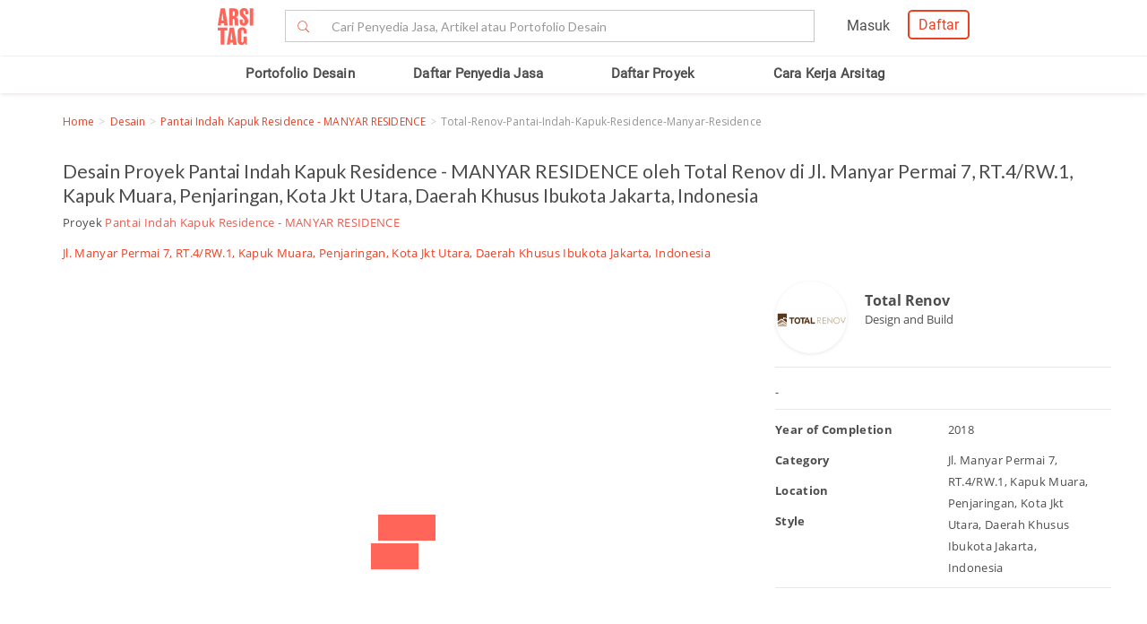

--- FILE ---
content_type: text/html; charset=UTF-8
request_url: https://www.arsitag.com/project/pantai-indah-kapuk-residence-manyar-residence/photo/65126
body_size: 16573
content:
<!DOCTYPE html><html lang="id" prefix="og: http://ogp.me/ns#"><head><!-- Page hiding snippet (recommended)  --><!--
        <style>.async-hide { opacity: 0 !important} </style><script>(function(a,s,y,n,c,h,i,d,e){s.className+=' '+y;h.start=1*new Date;
        h.end=i=function(){s.className=s.className.replace(RegExp(' ?'+y),'')};
        (a[n]=a[n]||[]).hide=h;setTimeout(function(){i();h.end=null},c);h.timeout=c;
        })(window,document.documentElement,'async-hide','dataLayer',4000,
        {'GTM-K4XWDPZ':true});</script>
        --><title>Desain  , Jl. Manyar Permai 7, RT.4/RW.1, Kapuk Muara, Penjaringan, Kota Jkt Utara, Daerah Khusus Ibukota Jakarta, Indonesia</title><meta charset="utf-8"><meta name="viewport" content="width=device-width, initial-scale=1, user-scalable=0"/><meta http-equiv="X-UA-Compatible" content="IE=edge"><meta name="google-site-verification" content="zUgwlGIpObGw1352gZtAXsROZOy-2tiExqT5CwKNatI" /><meta name="google-site-verification" content="d3wAKbvAfQ82Xt-C5e3D5XFgJXLanhuo5l9rsPgRJA0" /><meta name="ahrefs-site-verification" content="83bf789fbdd65a003acb581b245725adea2d4f4e5a8ed8883cc80c4b3e6b0bb6"><meta name="robots" content="follow, index, max-snippet:-1, max-video-preview:-1, max-image-preview:large"/><meta name="p:domain_verify" content="821462d02965034caec0c173d67f96fa"/><meta name="google-adsense-account" content="ca-pub-7953749110142742"><!-- Schema.org markup for Google+ --><meta itemprop="name" content="Arsitag"><meta property="title" content=""><meta itemprop="description" content=""><!-- Open Graph data --><meta property="og:url" content="/project/10294/photo/65126"><meta property="og:site_name" content="Arsitag"><meta property="og:title" content=""><meta property="og:description" content=""><meta property="og:image" content="https://storage.googleapis.com/arsitagx-master/img-small/10029/10294/total-renov-pantai-indah-kapuk-residence-manyar-residence1545316284-s.jpeg" /><meta property="og:image:url" content="https://storage.googleapis.com/arsitagx-master/img-small/10029/10294/total-renov-pantai-indah-kapuk-residence-manyar-residence1545316284-s.jpeg" /><meta property="og:image:secure_url" content="https://storage.googleapis.com/arsitagx-master/img-small/10029/10294/total-renov-pantai-indah-kapuk-residence-manyar-residence1545316284-s.jpeg" /><meta property="og:image:type" content="image/jpeg" /><meta property="og:image:type" content="image/jpg" /><meta property="og:image:type" content="image/png" /><meta property="og:image:width" content="960"/><meta property="og:image:height" content="600"/><!-- Twitter Card data --><meta name="twitter:card" content="summary_large_image"><meta name="twitter:site" content="@arsitag"><meta name="twitter:site:id" content="75438343"><meta name="twitter:title" content=""><meta name="twitter:creator" content="@arsitag"><meta name="twitter:image" content="https://storage.googleapis.com/arsitagx-master/img-small/10029/10294/total-renov-pantai-indah-kapuk-residence-manyar-residence1545316284-s.jpeg"><link rel="canonical" href="https://www.arsitag.com/project/pantai-indah-kapuk-residence-manyar-residence/photo/65126"/><meta name="description" content="Daftar desain   kategori  oleh Total Renov. Foto dan artikel selengkapnya silakan kunjungi arsitag.com - Pantai Indah Kapuk Residence - MANYAR RESIDENCE, 2026"><meta name="keywords" content="Interior Design Jakarta Barat, Interior Design, Interior Design kitchen set, Renovation, Renovasi, Kitchen Set, Interior Design Living Room, Interior Design dapur, Interior Design ruang tamu, Total renov, Interior Design Minimalis, Interior Design Classic, Interior Design Rumah, Interior Design Pantai Indah Kapuk, Interior Design PIK, Pantai Indah Kapuk, Manyar Permai Residence, Manyar Permai, Interior Design bathroom, Interior Design Kamar Mandi, Interior Design Garasi, Dapur Bersih, Interior Design dapur bersih, Interior Design dapur kotor, Dapur kotor, Minimalis style"><meta name="author" content="Arsitag"><link rel="icon" href="https://www.arsitag.com/images/favicon.png" type="image/x-icon" /><link href="https://fonts.googleapis.com/css?family=Lato:100,100i,300,300i,400,400i,700,700i,900,900i|Open+Sans:300,300i,400,400i,600,600i,700,700i,800,800i" rel="stylesheet"><link rel="stylesheet" href="https://www.arsitag.com/css/arsitag.min.css?v120126v01"><link rel="stylesheet" href="https://www.arsitag.com/css/styles/master/master.css?v120126v01"><link rel="stylesheet" type="text/css" href="https://maxcdn.bootstrapcdn.com/font-awesome/4.7.0/css/font-awesome.min.css"><link rel="stylesheet" href="https://www.arsitag.com/css/wa.css?v120126v01"><link rel="stylesheet" href="https://www.arsitag.com/css/arsitag-custom.css?v120126v01"><style type="text/css">
        body {
            background: #fff;
            position:static;
        }
        body, html, p {
            font-family:'OpenSans',Lato,sans-serif !important;
        }
        .photo-sidebar > .row.content {
            overflow-x: visible !important;
            overflow-y: visible !important;
            height: auto !important;
            border: 0 !important;
        }

        .modal-content {
            border: 0 !important;
        }

        .description > :last-child {
            margin-bottom:0px;
        }

        #photo_previews.photo_page .photo-sidebar .content .other-photos .list div {
            padding-left:0px;
            padding-right:10px;
        }
        .slick-track {
            display:flex;
            align-items:center;
        }

        @media (max-width: 480px) {
            .photo-section {
                margin-right: 15px;
            }

            #photo_previews.photo_page .photo-sidebar .content .other-photos .list div img {
                height: 100px;
                object-fit: cover;
            }

            .info-section {
                margin-right: 18px;
                margin-left: -9px;
            }

            .social-media-text {
                margin-top: 0px;
            }

            ul.social-media {
                margin-top: 5px;
            }
        }

        .breadcrumb {
            font-size: 13px;
            margin-bottom: -17px;
            background-color: transparent !important;
            font-family: "Open Sans";
            padding-left: 0px;
        }
        @media only screen and (max-width: 767px) {
            ul.breadcrumb {
                font-size: 12px !important;
            }
        }
        @media (max-width: 768px) and (min-width: 480px) {
            .project-title {
                padding-left: 10px !important;
            }

            .photo-section {
                margin-right: 15px;
            }

            #photo_previews.photo_page .photo-sidebar .content .other-photos .list div img {
                height: 190px;
                object-fit: cover;
            }

            .social-media-text {
                margin-top: 0px;
            }

            ul.social-media {
                margin-top: 5px;
            }

            .other-photos {
                margin-left: 10px !important;
                margin-right: 20px !important;
            }
        }
    </style><style>
            .ng-cloak { display: none !important; }.real-search {margin-top: 8px}
        </style><script src="https://cdn.onesignal.com/sdks/OneSignalSDK.js" async></script><script type="text/javascript">
                var OneSignal = OneSignal || [];
                OneSignal.push(function() {
                    OneSignal.init({
                        appId: "cd8a993c-01c5-4517-b773-583547a8a24b",
                        safari_web_id: "web.onesignal.auto.5f80e2fb-b063-4ecb-90f7-0c7e45de9678",
                        notifyButton: {
                            enable: true,
                        }
                    });
                });
            </script><!-- Google Tag Manager --><script>(function(w,d,s,l,i){w[l]=w[l]||[];w[l].push({'gtm.start':
            new Date().getTime(),event:'gtm.js'});var f=d.getElementsByTagName(s)[0],
            j=d.createElement(s),dl=l!='dataLayer'?'&l='+l:'';j.async=true;j.src=
            'https://www.googletagmanager.com/gtm.js?id='+i+dl;f.parentNode.insertBefore(j,f);
            })(window,document,'script','dataLayer','GTM-W499P65');</script><!-- End Google Tag Manager --></head><header class="header"><nav id="main_nav" class="navbar navbar-default navbar-white navbar-arsitag nav-static navbar-fixed-top"><!-- Desktop --><div style="-webkit-box-shadow:0 .1px 1px 0 rgba(230,231,232,.7);-moz-box-shadow:0 .1px 1px 0 rgba(230,231,232,.7);box-shadow:0 .5px 1px 0 rgba(230,231,232,.7)"><div class="col-md-8" style="text-align:center;float:none !important;margin:auto;"><div class="row" style="text-align:center;"><!-- Mobile Menu --><!-- Desktop Menu --><div class="navbar-login col-sm-6 no-padding-right menu-hidden-xs menu-right-header" style="float:right !important;"><div class="arsitag-navbar-right pull-right"><div class="row"><div class="col-md-3"></div><div class="col-md-5 mt8 pt4 ml24"><!-- Angular login through modal--><ul class="nav navbar-nav navbar-right login-account" ng-show="isLoginTrue"><li class="dropdown"><a href="#" class="dropdown-toggle" data-toggle="dropdown" role="button" aria-haspopup="true" aria-expanded="false" style="padding:5px 8px;"><i class="icon-Profile"></i></a><div class="dropdown-menu arrow" style="margin-top: 16px;"><div class="col-xs-12 profile"><a href="https://www.arsitag.com/profile"><div class="avatar"><div class="profile-thumb" style="background:url({[{ dataProfile.login_profile_picture }]})" ng-show="dataProfile.login_profile_picture"></div><div class="profile-thumb" style="background:url(https://www.arsitag.com/images/blank-profile.png)" ng-show="!dataProfile.login_profile_picture"></div></div><div class="username capitalize" style="font-size:18px;">{[{ dataProfile.login_profile_name }]}</div></a></div><div class="col-xs-12 no-padding mt32"><ul class="list-unstyled"><li><a href="https://www.arsitag.com/profile">My Profile</a></li><li><a href="https://www.arsitag.com/profile/setting">Settings</a></li><li><a href="https://www.arsitag.com/logout">Logout</a></li></ul></div></div></li></ul></div><div class="menu-signup-login" style="line-height:normal !important;"><a href="/select-profile-type" ng-hide="isLoginTrue" style="border:2px solid #EC4023;padding:5px 10px !important;font-family:Roboto-Regular;color:#EC4023;border-radius:5px;float:right !important;">Daftar</a><a href="/login" ng-hide="isLoginTrue" style="font-family:Roboto-Regular;margin-right:20px;float:right !important;vertical-align:middle !important;line-height:36px;">Masuk</a></div></div></div></div><div class="navbar-search"><div class="navbar-header"><div id="nav-icon1" data-toggle="collapse" data-target="#bs-example-navbar-collapse-1" aria-expanded="false" role ="navigation"><span></span><span></span><span></span></div><!-- <div class = "isearch btn-main-search" role="search"><a href="#" ><i class="icon-Search-big search"></i></a></div> --><a class="navbar-brand logo" href="/" style="padding-left:15px;"><img src="https://storage.googleapis.com/arsitag-assets/ab/logo-header.svg" alt="Logo Arsitag arsitag.com portal jasa arsitek, interior design, kontraktor, renovasi rumah, dan produk bangunan"></a></div><form id="search" method="POST" action="https://www.arsitag.com/search" class="web"><div class="input-group input-group-arsitag search-box" onclick="showSearch()" style="margin-top:12px;margin-left:90px;"><span class="input-group-btn"><button class="btn btn-default submit-search" type="submit" style="border-right:0 !important;border-top-right-radius:0!important;border-bottom-right-radius:0!important;"><i class="pe-7s-search" style="margin-top: 4px;"></i></button></span><input name="tag" type="text" class="form-control submit-text" placeholder="Cari Penyedia Jasa, Artikel atau Portofolio Desain" id="arsitag_search" autocomplete="off" maxlength="100" style="border-left:0 !important;"><input name="search_type" type="hidden" id="search_type" value=""></div><div class="search-options   non-login " style="display:none"><div class="list sub-search" onclick="selectSearchType(1)"><div class="icon-box"><i class="icon-Inspirasi red"></i></div><span class="name">Cari <span class="suggest bold"></span> di list &nbsp;<span class="red"><i>Desain</i></span></span></div><div class="list sub-search" onclick="selectSearchType(2)"><div class="icon-box"><i class="icon-Artikel red"></i></div><span class="name"> Cari <span class="suggest bold"></span> di list&nbsp;  <span class="red"><i>Artikel</i></span></span></div><div class="list sub-search" onclick="selectSearchType(3)"><div class="icon-box"><i class="icon-NEW-UI-Icons_4 red" style="font-size:14px;margin-right:0;"></i></div><span class="name"> Cari <span class="suggest bold"></span> di list&nbsp;  <span class="red"><i>Produk</i></span></span></div></div></form><span class="input-group-btn mobile" onclick="showNewSearch()"><i class="pe-7s-search"></i></span></div><div class="mobile"><div id="searchMobile" class="search-mobile" style="display:none"><div class="light">Cari</div><form id="mobileSearchForm" method="POST" action="https://www.arsitag.com/search" ><div class="input-group input-group-arsitag real-search-mobile pt8 " onclick="showSearch()"><input name="tag" type="text" class="form-control" placeholder="Style, Arsitek, Desainer Interior" id="arsitag_search_mobile"></div><center><button type="submit" class="caps btn btn-arsitag-border-red btn-search-mobile mt16">cari</button></center></form><a href="" class="close-search">×</a></div></div></div></div></div><div class="container navbar-arsitag-container add-menu-bar" style="padding:10px;"><div class="row" style="text-align:center;"><div class="dropdown navbar-menu-2"><a href="/desain" class="menus dropbtn lihat-desain">Portofolio Desain</a></div><div class="dropdown navbar-menu-2"><a href="/list-professional" class="menus dropbtn ml4 cari-profesional">Daftar Penyedia Jasa</a><div class="dropdown-content dropdown-2 dropdown-menu arrow-left pro" style="left:32px;"><div class="col-xs-12 no-padding"><ul class="list-unstyled"><li><a href="https://www.arsitag.com/list-professional/jasa-arsitek/semua-lokasi">Arsitek</a></li><li><a href="https://www.arsitag.com/list-professional/jasa-interior-desainer/semua-lokasi">Desainer Interior</a></li><li><a href="https://www.arsitag.com/list-professional/jasa-kontraktor/semua-lokasi">Kontraktor</a></li><li><a href="https://www.arsitag.com/list-professional/jasa-design-and-build/semua-lokasi">Design and Build</a></li><li><a href="https://www.arsitag.com/list-professional/semua-jasa/semua-lokasi" class="red">Semua Jasa ></a></li></ul></div></div></div><div class="dropdown navbar-menu-2"><a href="/daftar-proyek/projects" class="menus dropbtn daftar-proyek">Daftar Proyek</a></div><div class="dropdown navbar-menu-2"><a href="/how-it-works/homeowner" class="menus dropbtn cara-kerja">Cara Kerja Arsitag</a></div></div></div><div class="new-search-mobile" style="display:none"><div class="white-bg"><form id="search_mobile" method="POST" action="https://www.arsitag.com/search"><div class="input-group"><span class="input-group-addon" id="basic-addon1"><i class="pe-7s-search red" style="font-size:20px"></i></span><input name="search_type" type="hidden" id="search_type_mobile" value=""><input id="searchInputMobile" name="tag" type="text" class="form-control" placeholder="Cari Penyedia Jasa, Artikel atau Portofolio Desain" aria-describedby="basic-addon1" autocomplete="off"></div></form></div><div class="search-options-mobile" style="display:none"><div class="list" onclick="selectSearchType(1, true)"><i class="icon-Inspirasi red"></i><span class="name">Cari <span class="suggest bold"></span> di list <span class="red"><i>Desain</i></span></span></div><div class="list" onclick="selectSearchType(2, true)"><i class="icon-Artikel red"></i><span class="name"> Cari <span class="suggest bold"></span> di list <span class="red"><i>Artikel</i></span></span></div><div class="list" onclick="selectSearchType(3, true)"><i class="icon-NEW-UI-Icons_4 red" style="font-size:14px;margin-right:-5px;"></i><span class="name"> Cari <span class="suggest bold"></span> di list <span class="red"><i>Produk</i></span></span></div></div><div class="new-search-mobile-overlay" style="height:100vh"></div></div><!-- Mobile --></nav></header><body><div id="photo_previews" class="container photo_page" project="{&quot;id&quot;:65126,&quot;status&quot;:1,&quot;profile_id&quot;:10029,&quot;project_id&quot;:10294,&quot;order_id&quot;:1,&quot;img_original_old&quot;:null,&quot;img_original&quot;:null,&quot;img_large_old&quot;:&quot;https:\/\/arsitagx-master.s3.ap-southeast-1.amazonaws.com\/img-large\/10029\/10294\/total-renov-pantai-indah-kapuk-residence-manyar-residence1545316284-l.jpeg&quot;,&quot;img_large&quot;:&quot;https:\/\/storage.googleapis.com\/arsitagx-master\/img-large\/10029\/10294\/total-renov-pantai-indah-kapuk-residence-manyar-residence1545316284-l.jpeg&quot;,&quot;img_medium_old&quot;:&quot;https:\/\/arsitagx-master.s3.ap-southeast-1.amazonaws.com\/img-medium\/10029\/10294\/total-renov-pantai-indah-kapuk-residence-manyar-residence1545316284-m.jpeg&quot;,&quot;img_medium&quot;:&quot;https:\/\/storage.googleapis.com\/arsitagx-master\/img-medium\/10029\/10294\/total-renov-pantai-indah-kapuk-residence-manyar-residence1545316284-m.jpeg&quot;,&quot;img_small_old&quot;:&quot;https:\/\/arsitagx-master.s3.ap-southeast-1.amazonaws.com\/img-small\/10029\/10294\/total-renov-pantai-indah-kapuk-residence-manyar-residence1545316284-s.jpeg&quot;,&quot;img_small&quot;:&quot;https:\/\/storage.googleapis.com\/arsitagx-master\/img-small\/10029\/10294\/total-renov-pantai-indah-kapuk-residence-manyar-residence1545316284-s.jpeg&quot;,&quot;img_thumbnail_old&quot;:&quot;https:\/\/arsitagx-master.s3.ap-southeast-1.amazonaws.com\/img-thumbnail\/10029\/10294\/total-renov-pantai-indah-kapuk-residence-manyar-residence1545316284-t.jpeg&quot;,&quot;img_thumbnail&quot;:&quot;https:\/\/storage.googleapis.com\/arsitagx-master\/img-thumbnail\/10029\/10294\/total-renov-pantai-indah-kapuk-residence-manyar-residence1545316284-t.jpeg&quot;,&quot;title&quot;:&quot;total-renov-pantai-indah-kapuk-residence-manyar-residence&quot;,&quot;slug&quot;:&quot;total-renov-pantai-indah-kapuk-residence-manyar-residence-34&quot;,&quot;location&quot;:&quot;Jl. Manyar Permai 7, RT.4\/RW.1, Kapuk Muara, Penjaringan, Kota Jkt Utara, Daerah Khusus Ibukota Jakarta, Indonesia&quot;,&quot;year&quot;:2018,&quot;description&quot;:&quot;&lt;p&gt;Daftar desain   kategori  oleh Total Renov. Foto dan artikel selengkapnya hanya di arsitag.com - Pantai Indah Kapuk Residence - MANYAR RESIDENCE&lt;\/p&gt;&quot;,&quot;tag&quot;:&quot;Interior Design Jakarta Barat, Interior Design, Interior Design kitchen set, Renovation, Renovasi, Kitchen Set, Interior Design Living Room, Interior Design dapur, Interior Design ruang tamu, Total renov, Interior Design Minimalis, Interior Design Classic, Interior Design Rumah, Interior Design Pantai Indah Kapuk, Interior Design PIK, Pantai Indah Kapuk, Manyar Permai Residence, Manyar Permai, Interior Design bathroom, Interior Design Kamar Mandi, Interior Design Garasi, Dapur Bersih, Interior Design dapur bersih, Interior Design dapur kotor, Dapur kotor, Minimalis style&quot;,&quot;style&quot;:null,&quot;size&quot;:null,&quot;budget&quot;:null,&quot;room_category&quot;:null,&quot;popular&quot;:2,&quot;popular_two_week&quot;:null,&quot;view_counter&quot;:81,&quot;like_counter&quot;:0,&quot;comment_counter&quot;:0,&quot;collection_counter&quot;:0,&quot;point&quot;:0,&quot;owner_name&quot;:&quot;Total Renov&quot;,&quot;profile_slug&quot;:&quot;total-renov&quot;,&quot;is_verified&quot;:1,&quot;project_title&quot;:&quot;Pantai Indah Kapuk Residence - MANYAR RESIDENCE&quot;,&quot;project_slug&quot;:&quot;pantai-indah-kapuk-residence-manyar-residence&quot;,&quot;project_role_name&quot;:null,&quot;profile_picture&quot;:&quot;https:\/\/storage.googleapis.com\/arsitagx-master\/profile-picture\/10029\/total-renov.png&quot;,&quot;construction_fee&quot;:null,&quot;address&quot;:&quot;Jl. Manyar Permai 7, RT.4\/RW.1, Kapuk Muara, Penjaringan, Kota Jkt Utara, Daerah Khusus Ibukota Jakarta, Indonesia&quot;,&quot;room_category_str&quot;:null,&quot;like_status&quot;:0,&quot;login_status&quot;:0,&quot;login_profile_id&quot;:0,&quot;comments&quot;:null,&quot;room_category_slug&quot;:&quot;n-a&quot;}" ng-controller="photoController" is-user-logged-in="" photo-ids="65126" project-slug="pantai-indah-kapuk-residence-manyar-residence"><section id="breadcrumb" class="mb16" style="margin-top:50px;"><ul class="breadcrumb"><li><a href="/" class="red">Home</a></li><li><a class="red" href="/desain">Desain</a></li><li><a class="red" href="/project/pantai-indah-kapuk-residence-manyar-residence" style="text-transform:capitalize">Pantai Indah Kapuk Residence - MANYAR RESIDENCE</a></li><li class="grey" style="text-transform:capitalize">total-renov-pantai-indah-kapuk-residence-manyar-residence</li></ul></section><div class=""><div class=""><div class="row mt32"><div class="project-title col-md-12"><h1 style="font-size:21px;margin-top:-10px">Desain   Proyek Pantai Indah Kapuk Residence - MANYAR RESIDENCE oleh Total Renov  di Jl. Manyar Permai 7, RT.4/RW.1, Kapuk Muara, Penjaringan, Kota Jkt Utara, Daerah Khusus Ibukota Jakarta, Indonesia  </h1><p>Proyek <a href="/project/10294" target="_blank"><span class="ac-red-dark">Pantai Indah Kapuk Residence - MANYAR RESIDENCE</span></a></p><p class="red"><a href="/desain/n-a" target="_blank" class="red"></a>
                        
                        Jl. Manyar Permai 7, RT.4/RW.1, Kapuk Muara, Penjaringan, Kota Jkt Utara, Daerah Khusus Ibukota Jakarta, Indonesia
                    </p></div><div class="photo-section col-md-8"><div class="ac-photo-container col-md-12"><div class="slick-prev slick-arrow" ng-click="navPhoto('back')" ng-hide="loading_photo_finish == false" style="display: block;"></div><slick class="main_slider" ng-if="mainSlider" settings="photo_preview" ng-hide="loading_photo_finish == false"><div class="list-container" 
                                ng-repeat="list in list_photo" 
                                data-photo-id="{[{ list.id }]}" 
                                data-project-slug="{[{ project.slug }]}" 
                                data-photo-title="{[{ list.title }]}" 
                                data-photo-category="{[{ list.room_category_str }]}" 
                                data-photo-style="{[{ list.style }]}" 
                                data-photo-budget="{[{ list.budget }]}" 
                                data-photo-location="{[{ list.location }]}"
                                data-photo-description="{[{ list.description }]}" 
                                data-project-id="{[{ project.id }]}"><div class="photo-item {[{ list.id }]}"><img img-layout id="{[{ list.id }]}" data-lazy="{[{ list.img_large }]}" style="max-height:600px;object-fit:contain;"><div
                                        style="position:absolute;left:{[{ tag.x + '%' }]};top:{[{ tag.y + '%' }]}"
                                        ng-show="photo_tagging"
                                        ng-repeat="tag in photo_tagging"
                                        ng-click="showRecommendProduct(tag)"><span class="fa fa-tag tagItem"></span></div></div></div></slick><div class="slick-next slick-arrow" ng-click="navPhoto('next')" style="display: block;" ng-hide="loading_photo_finish == false"></div><div class="loading-photo-preview" style="display:flex;align-items:center;justify-content:center;height:600px;width:auto;" ng-hide="loading_photo_finish == true"><img src="/images/loading5.gif" style="width:auto;margin-top:0px;"></div></div><div class="other-photos ac-toolbar-1 col-md-12" style="padding-right: 0px"><div class="ac-tools"><a href="" class="btn ac-btn-arsitag-red ac-no-margin-left save" data-photo-id="65126" data-toggle="modal" data-target="#registerLogin" onclick="event.preventDefault();" data-modal-context="moodboard" title="Add to My Board">+ Save</a><a href="" class="btn {[{ show_tag ? 'ac-btn-arsitag-red' : 'ac-btn-arsitag-dark'}]}" ng-click="showTag()" style="display:flex;"><i class="fa fa-tag {[{ show_tag ? 'ac-btn-icon-tag-red' : 'ac-btn-icon-tag-dark' }]}"></i></a></div><div class="ac-tools social-media-text">Share Photo: &nbsp;&nbsp;
                            <ul class="social-media" style="margin-bottom:0px !important;"><li><a social-facebook custom-url="https://www.arsitag.com/project/pantai-indah-kapuk-residence-manyar-residence/photo/65126"><i class="fa fa-facebook" aria-hidden="true"></i></a></li><li><a social-linkedin custom-url="https://www.arsitag.com/project/pantai-indah-kapuk-residence-manyar-residence/photo/65126?donothing=1"><i class="fa fa-linkedin" aria-hidden="true"></i></a></li><li><a social-twitter custom-url="https://www.arsitag.com/project/pantai-indah-kapuk-residence-manyar-residence/photo/65126"><i class="fa fa-twitter" aria-hidden="true"></i></a></li></ul></div></div><div class="other-photos col-md-12"><div style="font-family:OpenSans-SemiBold;font-size:14px;margin:10px 0px 20px 0px;">Foto di Proyek <span class="ac-red-dark">Pantai Indah Kapuk Residence - MANYAR RESIDENCE</span></div><slick class="nav_slider" ng-if="sliderNav" class="row list" settings="nav_photo"><div class="col-md-4 photo-list-thumb" ng-repeat="list in list_photo" style="width:200px;"><img ng-src="{[{ list.img_thumbnail }]}" class="photos-tracker track-click" data-id="{[{ list.id }]}" data-profile-id="{[{ list.profile_id }]}" ng-click="changePhoto(project.slug,list.id)"></div></slick></div><div class="other-photos col-md-12" style="padding:10px 0;"><h2 style="font-size:16px;">Photo Tags</h2><ul class="photo-tags"><li><a class="capitalize" href="/search?tag=Interior%20Design%20Jakarta%20Barat">Interior Design Jakarta Barat</a></li><li><a class="capitalize" href="/search?tag=Interior%20Design">Interior Design</a></li><li><a class="capitalize" href="/search?tag=Interior%20Design%20kitchen%20set">Interior Design kitchen set</a></li><li><a class="capitalize" href="/search?tag=Renovation">Renovation</a></li><li><a class="capitalize" href="/search?tag=Renovasi">Renovasi</a></li><li><a class="capitalize" href="/search?tag=Kitchen%20Set">Kitchen Set</a></li><li><a class="capitalize" href="/search?tag=Interior%20Design%20Living%20Room">Interior Design Living Room</a></li><li><a class="capitalize" href="/search?tag=Interior%20Design%20dapur">Interior Design dapur</a></li><li><a class="capitalize" href="/search?tag=Interior%20Design%20ruang%20tamu">Interior Design ruang tamu</a></li><li><a class="capitalize" href="/search?tag=Total%20renov">Total renov</a></li><li><a class="capitalize" href="/search?tag=Interior%20Design%20Minimalis">Interior Design Minimalis</a></li><li><a class="capitalize" href="/search?tag=Interior%20Design%20Classic">Interior Design Classic</a></li><li><a class="capitalize" href="/search?tag=Interior%20Design%20Rumah">Interior Design Rumah</a></li><li><a class="capitalize" href="/search?tag=Interior%20Design%20Pantai%20Indah%20Kapuk">Interior Design Pantai Indah Kapuk</a></li><li><a class="capitalize" href="/search?tag=Interior%20Design%20PIK">Interior Design PIK</a></li><li><a class="capitalize" href="/search?tag=Pantai%20Indah%20Kapuk">Pantai Indah Kapuk</a></li><li><a class="capitalize" href="/search?tag=Manyar%20Permai%20Residence">Manyar Permai Residence</a></li><li><a class="capitalize" href="/search?tag=Manyar%20Permai">Manyar Permai</a></li><li><a class="capitalize" href="/search?tag=Interior%20Design%20bathroom">Interior Design bathroom</a></li><li><a class="capitalize" href="/search?tag=Interior%20Design%20Kamar%20Mandi">Interior Design Kamar Mandi</a></li><li><a class="capitalize" href="/search?tag=Interior%20Design%20Garasi">Interior Design Garasi</a></li><li><a class="capitalize" href="/search?tag=Dapur%20Bersih">Dapur Bersih</a></li><li><a class="capitalize" href="/search?tag=Interior%20Design%20dapur%20bersih">Interior Design dapur bersih</a></li><li><a class="capitalize" href="/search?tag=Interior%20Design%20dapur%20kotor">Interior Design dapur kotor</a></li><li><a class="capitalize" href="/search?tag=Dapur%20kotor">Dapur kotor</a></li><li><a class="capitalize" href="/search?tag=Minimalis%20style">Minimalis style</a></li></ul><div class="sidebar" style="margin-top:30px;margin-bottom:30px;background-color:#faf9f9;padding:10px;border-radius:5px;-moz-border-radius:5px;-webkit-border-radius:5px;font-family:'Open Sans';"><center><div class="" style="font-size:13px;margin-bottom:5px;margin-top:10px;line-height:1.3;">Butuh bantuan untuk proyek Anda? Dapatkan penawaran dari penyedia jasa terpercaya!</div><a href="http://wa.link/p9gxji" class="btn btn-arsitag-red-new">Minta Penawaran</a></center><br></div></div></div><div class="info-section col-md-4"><div class="photo-sidebar"><div class="row content"><div id="details" class="photo-tabs"><div class="profile-info"><div class="project-professional-container" style="margin-bottom:5px;"><a class="project-professional-profile-picture" href=""><div class="project-profile-pic"><div class="photo" style="background:url(https://storage.googleapis.com/arsitagx-master/profile-picture/10029/total-renov.png);box-shadow:0 1px 4px 0 #e6e7e8;"></div></div></a><div class="project-professional-profile-text" style="position: absolute;left: 100px;top: 18px;"><div style="font-size:18px;"><a href="/profile/total-renov" class="project-professional-name grey1 profile-tracker track-click" data-tracking-for="profile" data-id="10029">Total Renov</a></div><div>
                                                Design and Build
                                            </div></div></div></div><div class="other-photos"><div class="photo_title" style="margin-top:0px;margin-bottom:8px;font-family:'OpenSans-Bold',Lato,sans-serif;">{[{ photo_info.title }]}</div><div class="description" style="margin-top:0px;" ng-if="photo_info.description" ng-bind-html="photo_info.description"></div><div class="description" style="margin-top:0px;" ng-if="!photo_info.description">-</div></div><div class="other-photos" style="padding-bottom:0px;"><div class="row"><div class="col-xs-6"><p class="ac-boldest">Year of Completion</p><p class="ac-boldest">Category</p><p class="ac-boldest">Location</p><p class="ac-boldest">Style</p></div><div class="col-xs-6"><p class="">2018</p><p class=""></p><p class="">Jl. Manyar Permai 7, RT.4/RW.1, Kapuk Muara, Penjaringan, Kota Jkt Utara, Daerah Khusus Ibukota Jakarta, Indonesia</p><p class="lowercase"></p></div></div></div><div class="other-photos" ng-show="recommended_products && recommended_products.length > 0"><p>Recommended Products</p><div class="row list"><div class="col-md-3 col-sm-3 col-xs-6 product-tracker" data-id="{[{ recommended.id }]}" data-supplier-id="{[{ recommended.supplier_id }]}" ng-repeat="recommended in recommended_products | limitTo:8" style="margin-bottom: 10px;"><a class='track-click' data-tracking-for="product" data-id="{[{ recommended.id }]}" href="/product/{[{ recommended.slug }]}"><img data-id="{[{ recommended.cover_photo_id }]}" ng-src="{[{ recommended.recommend_photo || recommended.cover_photo }]}" style="margin-bottom: 0;object-fit: contain;"></a><div style="border-top: 0; font-size: 12px; height: 70px; overflow: hidden;"><i style="display: block; width: 100%; max-height: 32px; overflow: hidden; text-transform: capitalize; margin-top:8px"><a class='track-click' data-tracking-for="product" href="/product/{[{ recommended.slug }]}" data-id="{[{ recommended.id }]}">{[{ recommended.category_name }]}</a></i><a style="display: block; width: 100%; max-height: 32px; overflow: hidden; text-transform: capitalize;" href="/produk/brand/{[{ recommended.brand_slug }]}"><b>{[{ recommended.brand_name }]}</b></a></div></div></div></div><div class="other-photos" ng-show="related_project && related_project.length > 0"><p>Related Project</p><div class="row list"><div class="col-md-4 col-sm-4 col-xs-6" ng-repeat="related in related_project | limitTo:4"><a href="/project/{[{ related.slug }]}"><img class="photos-tracker track-click" data-id="{[{ related.id }]}" data-profile-id="{[{ related.profile_id }]}" ng-src="{[{ related.cover_photo }]}"></a></div></div></div></div></div></div></div></div></div></div><style type="text/css">
.pac-container {
    z-index: 9999;
}
</style><!-- Modal Questions--><div class="modal fade" id="Questions" tabindex="-1" role="dialog" aria-labelledby="arsitagQuestions"><div class="modal-dialog" role="document" style=""><div class="modal-content" style="border: 0.1px solid transparent;"><form id="form_question" name="quest" ng-hide="thankyou == true" style="border: 0.1px solid transparent; border-radius: 3px;"><div class="modal-header"><div class="modal-title" style="font-size:14px;margin-bottom:5px;margin-top:5px;line-height:1.3;" ng-hide="is_submitted">{[{ question.question == 'opening' ? '':'Jawab Pertanyaan Berikut' }]}</div><div class="modal-title" style="font-family:'Open Sans';font-size:14px;font-weight:700;margin-bottom:5px;margin-top:5px;line-height:1.3;text-align:center" ng-show="is_submitted">Mohon menunggu, data Anda sedang kami kirimkan...</div><span class="right grey4" ng-hide="is_submitted">{[{ question_index }]} of {[{ dataQuestions.questions.length }]} Answered</span></div><div class="modal-body"><div class="content animate-hide opening" ng-show="question.type == 'opening'"><center style=""><img src="https://storage.googleapis.com/arsitag-assets/logo/arsitag.png" alt="arsitag.com" loading="lazy"><p style="font-size:16px !important; "><span style="font-size:22px;">Ingin desain, bangun ataupun renovasi?</span><br><br>
                            Isi pertanyaan berikut untuk berkonsultasi gratis dengan tim Arsitag dan mendapatkan penawaran harga dari para penyedia jasa.</p><span style="color: #ff655a"><i>*Mohon isi dengan data yang benar</i></span></center></div><div class="content animate-hide opening" ng-show="question.type == 'closing'"><center><img src="https://storage.googleapis.com/arsitag-assets/logo/arsitag.png" alt="arsitag.com" loading="lazy"><p>Kami akan meminta 5 penyedia jasa yang paling sesuai untuk menghubungi Anda.</p></center></div><div class="content animate-hide card card-4" ng-show="question.type == 'role'"><div class="content-question" style=""><div class="question" style="font-size:22px;margin-bottom:5px;margin-top:20px;line-height:1.3; ">{[{ question.question }]} </div></div><div class="content-answer" style="padding-top:30px;"><section class="choose-style product-arsitag"><div class="col-md-3 col-xs-6"><label class="control control--radio card-item"><div class="card"><span class="icon-Homepage-Services-70"></span><div class="bold" style="font-size:18px;font-weight:300;margin-bottom:5px;margin-top:20px;line-height:1.3;">Jasa <br>Arsitek</div></div><input type="radio" name="budget" value="1" ng-model="answer.role"/><div class="control__indicator"></div></label></div><div class="col-md-3 col-xs-6"><label class="control control--radio card-item"><div class="card"><span class="icon-Homepage-Services-71"></span><div class="bold" style="font-size:18px;font-weight:300;margin-bottom:5px;margin-top:20px;line-height:1.3;">Jasa <br>Desainer Interior</div></div><input type="radio" name="budget" value="2" ng-model="answer.role"/><div class="control__indicator"></div></label></div><div class="col-md-3 col-xs-6"><label class="control control--radio card-item"><div class="card"><span class="icon-Homepage-Services-72"></span><div class="bold" style="font-size:18px;font-weight:300;margin-bottom:5px;margin-top:20px;line-height:1.3;">Jasa <br>Kontraktor</div></div><input type="radio" name="budget" value="3" ng-model="answer.role"/><div class="control__indicator"></div></label></div><div class="col-md-3 col-xs-6"><label class="control control--radio card-item"><div class="card"><span class="icon-Homepage-Services-73"></span><div class="bold" style="font-size:18px;font-weight:300;margin-bottom:5px;margin-top:20px;line-height:1.3;">Jasa <br>Design and Build</div></div><input type="radio" name="budget" value="5" ng-model="answer.role"/><div class="control__indicator"></div></label></div></section></div></div><div class="content animate-hide" ng-show="question.type == 'kebutuhan2'"><div class="content-question" style=""><div class="question" style="font-size:22px;margin-bottom:5px;margin-top:20px;line-height:1.3; ">{[{ question.question }]} </div></div><div class="content-answer"><span class="required-field"><i>*Wajib Diisi</i></span><ul><li><input type="radio" id="f-option" name="selector" value="Desain & Bangun" ng-model="answer.need"><label for="f-option">Desain & Bangun</label><div class="check"></div></li><li><input type="radio" id="s-option" name="selector" value="Desain Saja" ng-model="answer.need"><label for="s-option">Desain Saja</label><div class="check"><div class="inside"></div></div></li><li><input type="radio" id="g-option" name="selector" value="Bangun Saja" ng-model="answer.need"><label for="g-option">Bangun Saja</label><div class="check"><div class="inside"></div></div></li></ul></div></div><div class="content animate-hide" ng-show="question.type == 'kebutuhan-interior'"><div class="content-question" style=""><div class="question" style="font-size:22px;margin-bottom:5px;margin-top:20px;line-height:1.3; ">{[{ question.question }]} </div></div><div class="content-answer"><span class="required-field"><i>*Wajib Diisi</i></span><ul><li><input type="radio" id="option-int-1" name="selector_int" value="Desain & Bangun" ng-model="answer.need"><label for="option-int-1">Desain & Bangun</label><div class="check"></div></li><li><input type="radio" id="option-int-2" name="selector_int" value="Desain Saja" ng-model="answer.need"><label for="option-int-2">Desain Saja</label><div class="check"><div class="inside"></div></div></li></ul></div></div><div class="content animate-hide" ng-show="question.type == 'tipe_kebutuhan'"><div class="content-question" style=""><div class="question" style="font-size:22px;margin-bottom:5px;margin-top:20px;line-height:1.3; ">{[{ question.question }]} </div></div><div class="content-answer"><span class="required-field"><i>*Wajib Diisi</i></span><ul><li><input type="radio" id="f-option11" name="tipe_kebutuhan" value="Bangun Baru" ng-model="tipe_pekerjaan" required><label for="f-option11">Bangun Baru</label><div class="check"></div></li><li><input type="radio" id="f-option12" name="tipe_kebutuhan" value="Renovasi" ng-model="tipe_pekerjaan"><label for="f-option12">Renovasi</label><div class="check"><div class="inside"></div></div></li></ul></div></div><div class="content card animate-hide" ng-show="question.type == 'default'"><div class="content-question" style=""><div class="question" style="font-size:22px;margin-bottom:5px;margin-top:20px;line-height:1.3; ">{[{ question.question }]} </div></div><div class="content-answer default" style="padding-top:30px;"><section class="choose-style product-arsitag"><div class="col-md-6"><label class="control control--radio card-item"><div class="card"><div style="margin-bottom:5px;margin-top:20px;line-height:1.3;font-size:30px;" class="light red">Konsultasi gratis</div><span class="long-dash"></span><p class="light">Berikan data kebutuhan dan tim kami akan menghubungi Anda</p></div><input type="radio" name="default" value="request" ng-model="answer.default"/><div class="control__indicator"></div></label></div><div class="col-md-6"><label class="control control--radio card-item"><div class="card"><div class="light red" style="margin-bottom:5px;margin-top:20px;line-height:1.3;font-size:30px;">Temukan sendiri</div><span class="long-dash"></span><p class="light">Temukan ratusan penyedia jasa berkualitas dijaringan kami</p></div><input type="radio" name="default" value="explore" ng-model="answer.default"/><div class="control__indicator"></div></label></div></section></div></div><div class="content animate-hide" ng-show="question.type == 'tipe_bangunan'"><div class="content-question" style=""><div class="question" style="font-size:22px;margin-bottom:5px;margin-top:20px;line-height:1.3; ">{[{ question.question }]} </div></div><div class="content-answer"><span class="required-field"><i>*Wajib Diisi</i></span><select id="role" name="tipe" value="" class="ui fluid dropdown" ng-model="answer.tipe_bangunan" required><option value="">Pilih Tipe Bangunan</i></option><option value="67" class="item">Rumah</option><option value="65" class="item">Apartment</option><option value="4" class="item">Kantor</option><option value="42" class="item">Restaurant</option><option value="6" class="item">Komersial/Retail</option><option value="0" class="item">Lain-lain</option></select></div></div><div class="content animate-hide" ng-show="question.type == 'lokasi'"><div class="content-question" style=""><div class="question" style="font-size:22px;margin-bottom:5px;margin-top:20px;line-height:1.3; ">{[{ question.question }]} </div></div><div class="content-answer"><span class="required-field"><i>*Wajib Diisi, pilih salah satu lokasi yang direkomendasikan</i></span><div id="location-form" class="input-answer"><input id="lokasi" gm-places-autocomplete-upload gm-options='{"types":["geocode"],"componentRestrictions":{"country":"id"}}' class="form-control search-location" type="text" name="location" placeholder="Cari Lokasi" autocomplete="off" ng-model="locate" required></div></div></div><div class="content animate-hide" ng-show="question.type == 'budget'"><div class="content-question" style=""><div class="question" style="font-size:22px;margin-bottom:5px;margin-top:20px;line-height:1.3; ">{[{ question.question }]} </div></div><div class="content-answer" style="padding-top:30px;"><span class="required-field"><i>*Wajib Diisi</i></span><select class="ui fluid dropdown nilai  search" ng-model="nilai_project" ng-change="changeNilai()" required><option value="">Pilih Kisaran Budget Anda</i></option><option value="null,null" class="item">Belum Mengetahui</option><option value="0,10000000" class="item">Kurang dari IDR 10 juta</option><option value="10000000,25000000" class="item">IDR 10 juta - 25 juta</option><option value="26000000,50000000" class="item">IDR 26 juta - 50 juta</option><option value="51000000,75000000" class="item">IDR 51 juta - 75 juta</option><option value="76000000,100000000" class="item">IDR 76 juta - 100 juta</option><option value="101000000,250000000" class="item">IDR 101 juta - 250 juta</option><option value="251000000,500000000" class="item">IDR 251 juta - 500 juta</option><option value="501000000,750000000" class="item">IDR 501 juta - 750 juta</option><option value="751000000,1000000000" class="item">IDR 751 juta - 1 miliar</option><option value="1500000000,2000000000" class="item">IDR 1,5 miliar - 2 miliar</option><option value="2100000000,3000000000" class="item">IDR 2,1 miliar - 3 miliar</option><option value="3100000000,6000000000" class="item">IDR 3,1 miliar - 6 miliar</option><option value="6100000000,7000000000" class="item">Lebih dari IDR 6 miliar</option></select><div class="mt16" ng-show="nilaiNull == true"><select class="ui fluid dropdown nilai" ng-model="nilai_project_null" ng-change="changeNilaiNull()"><option value="">Pilih Perkiraan Budget Anda</i></option><option value="1" class="item">$ (Rendah)</option><option value="2" class="item">$$ (Standar)</option><option value="3" class="item">$$$ (Premium)</option><option value="4" class="item">$$$$ (Luxury)</option></select></div><div class="notes grey3 mt32" style="font-weight:300">
                                *Range untuk fee desain saja biasanya dikisaran 100 ribu - 600 ribu/m<sup>2</sup><br>
                                *Biaya minimum bangun baru 4.5 juta/m<sup>2</sup> (untuk kisaran daerah DKI Jakarta rumah 1 lantai dengan yang kualitas memadai dan aman)
                            </div></div></div><div class="content animate-hide" ng-show="question.type == 'room_category'"><div class="content-question" style=""><div class="question" style="font-size:22px;margin-bottom:5px;margin-top:20px;line-height:1.3; ">{[{ question.question }]} </div></div><div class="content-answer" style="padding-top:30px;"><select class="ui fluid dropdown nilai  search" multiple="" ng-model="room_category"><option value="">Pilih tipe ruangan</i></option><option value="1" class="item">Dapur</option><option value="6" class="item">Ruang Keluarga</option><option value="2" class="item">Ruang Makan</option><option value="3" class="item">Kamar Tidur</option><option value="5" class="item">Kamar Mandi</option><option value="24" class="item">Ruang Tamu</option><option value="25" class="item">Komersil atau Kantor</option></select></div></div><div class="content modal-style animate-hide" ng-show="question.type == 'style'"><div class="content-question" style=""><div class="question" style="font-size:22px;margin-bottom:5px;margin-top:20px;line-height:1.3; ">{[{ question.question }]} </div></div><div class="content-answer" style="max-height: 346px;"><div class="row"><div class="col-md-4 col-sm-4 col-xs-6" data-ng-repeat="data in dataStyle.records"><a ng-init="subscribed = true " href="javascript:void(0);" class="fg-{[{ data.name }]}" data-ng-click="changeSubscription(data.name, data.subscribe)" ><figure><img ng-src="https://www.arsitag.com/images/Style-Building/{[{ data.images }]}" alt="{[{ data.alt }]}" class="fig-{[{ data.name }]}" loading="lazy"><span class="glyphicon glyphicon-ok hide"></span></figure><p class="text-center caps">{[{ data.name }]}</p></a></div></div></div></div><div class="content animate-hide" ng-show="question.type == 'description'"><div class="content-question" style=""><div class="question" style="font-size:22px;margin-bottom:5px;margin-top:20px;line-height:1.3; ">{[{ question.question }]} </div></div><div class="content-answer"><div id="location-form" class="input-answer"><textarea class="form-control" placeholder="Contoh: Berapa banyak penghuni rumah? Kamar apa saja yang ingin Anda buat? Berapa lantai yang ingin Anda buat? Dan lain-lain." rows="7" ng-model="request_description"></textarea></div></div></div><div class="content animate-hide" ng-show="question.type == 'info_to_pro'"><div class="content-question" style=""><div class="question" style="font-size:22px;margin-bottom:5px;margin-top:20px;line-height:1.3; ">{[{ question.question }]} </div></div><div class="content-answer"><div id="location-form" class="input-answer"><textarea class="form-control" placeholder="Contoh: Saya ingin bertemu di lokasi tertentu, saya bersedia/tidak bersedia untuk membiayai transportasi & akomodasi, dan lain- lain." rows="7" ng-model="notes"></textarea></div></div></div><div class="content animate-hide" ng-show="question.type == 'profile'"><div class="content-question" style=""><div class="question" style="font-size:22px;margin-bottom:5px;margin-top:20px;line-height:1.3; ">
                                Mohon mengisi <span style="color: #ff655a"><i>kontak valid</i></span> yang dapat dihubungi oleh penyedia jasa.
                            </div></div><div class="content-answer"><span class="required-field"><i>*Wajib Diisi</i></span><div id="location-form" class="input-answer"><input type="text" class="form-control" name="nama" placeholder="Nama" ng-model="request_name" minlength="2" required><span class="error-label" ng-show="quest.nama.$invalid && !quest.nama.$pristine">Wajib diisi</span><input type="email" class="form-control mt16" name="mail" placeholder="Email" ng-model="request_email" required><span class="error-label" ng-show="quest.mail.$invalid && !quest.mail.$pristine">Wajib diisi dengan format email</span><input type="text" class="form-control mt16" name="phone" placeholder="Telepon" ng-model="request_phone" onkeypress="return isNumber(event);" maxlength="14" ng-change="changePhone()" required><span class="info-label">&nbsp;Isi dengan format telepon sebagai berikut: +6281xxx</span><span class="error-label" ng-show="quest.phone.$invalid && !quest.phone.$pristine">Wajib diisi dengan format telepon</span><label class="grey4 mt16">Dengan menekan tombol submit, saya menyetujui <a href="/syarat-dan-ketentuan" target="_blank" class="red">syarat dan ketentuan</a> dari Arsitag dan bersedia dihubungi melalui whatsapp ataupun email.</label><!-- <div class="checkbox mt16"><input id="login" type="checkbox" name="remember" value="true" ng-model="captcha" ng-change="clickCaptcha()" required><label id="currentjob" for="login" class="light grey4"> Dengan ini saya setuju dengan <a href="/syarat-dan-ketentuan" target="_blank" class="red">syarat dan ketentuan</a> dari Arsitag.</label></div> --><div style="margin-top:10px;"><div class="g-recaptcha" data-sitekey="6Lf4HfMUAAAAAMUwAwbZZ4tT7FPapS51g7ZH9Yy6"></div></div></div></div></div><div class="content animate-hide" ng-show="question.type == 'time'"><div class="content-question" style=""><div class="question" style="font-size:22px;margin-bottom:5px;margin-top:20px;line-height:1.3; ">{[{ question.question }]} </div></div><div class="content-answer"><span class="required-field"><i>*Wajib Diisi</i></span><ul><li><input type="radio" id="t-option1" name="time" value="1" ng-model="request_time" ng-change="changeDate()" required><label for="t-option1">Flexibel</label><div class="check"></div></li><li><input type="radio" id="t-option2" name="time" value="2" ng-model="request_time" ng-change="changeDate()"><label for="t-option2">Dalam 2 bulan</label><div class="check"><div class="inside"></div></div></li><li><input type="radio" id="t-option3" name="time" value="3" ng-model="request_time" ng-change="changeDate()"><label for="t-option3">2 bulan keatas</label><div class="check"><div class="inside"></div></div></li></ul></div></div><div class="content animate-hide" ng-show="question.type == 'luas'"><div class="content-question" style=""><div class="question" style="font-size:22px;margin-bottom:5px;margin-top:20px;line-height:1.3; ">{[{ question.question }]} </div></div><div class="content-answer"><span class="required-field"><i>*Wajib Diisi</i></span><div id="location-form" class="input-answer"><input id="inputLuasan" type="text" class="form-control" name="luasan" placeholder="Luas yang akan dibangun" style="height:50px;" ng-model="luasan" onkeypress="return isNumber(event);"><span class="ukuran-luas">m<sup>2</sup></span></div><ul style="margin-top:16px;"><li><input id="option-luas" type="radio" name="luas" value="tidak_mengetahui" ng-model="empty_luasan" ng-click="changeLuasan()" dipilih=""><label for="option-luas" style="font-size:16px;margin-top:6px;">Tidak Mengetahui</label><div class="check"></div></li></ul></div></div><div class="content animate-hide" ng-show="question.type == 'loan'"><div class="content-question" style=""><div class="question" style="font-size:22px;margin-bottom:5px;margin-top:20px;line-height:1.3; ">{[{ question.question }]} </div></div><div class="content-answer"><span class="required-field"><i>*Wajib Diisi</i></span><ul><li><input type="radio" id="l-option11" name="pendanaan" value="1" ng-model="need_loan" ng-change="changeLoan()" required><label for="l-option11">Ya, saya butuh</label><div class="check"></div></li><li><input type="radio" id="l-option12" name="pendanaan" value="0" ng-model="need_loan" ng-change="changeLoan()"><label for="l-option12">Tidak</label><div class="check"><div class="inside"></div></div></li></ul><div style="text-align:center;margin:20px 0;font-weight:700;font-size:16px;font-family:OpenSans;">Official Partner</div><div style="text-align:center;"><img src="https://storage.googleapis.com/arsitag-assets/assets/logo-btn.png" alt="BTN" style="width:130px;padding:10px;" loading="lazy" /></div><div style="text-align: center; margin: 20px 0; font-size: 18px; font-family: OpenSans;">Promo free biaya admin dan provisi BTN dengan ARSIpro!</div></div></div><div class="content animate-hide" ng-show="question.type == 'load'"><div class="content-answer"><center><img src="/images/loading5.gif" alt="Please wait.." style="margin-top:50px;"></center></div></div></div><div class="modal-footer"><input type="hidden" name="lat" value="{[{ autocompleteModel.getPlace().geometry.location.lat() }]}"><input type="hidden" name="lng" value="{[{ autocompleteModel.getPlace().geometry.location.lng() }]}"><a href="" ng-hide="is_submitted" class="grey5 left cancel" data-dismiss="modal" aria-label="Close" ng-click="cancelQuestion()">Cancel</a><center><p class="red" ng-show="quest.$invalid && endQuestion == true">Mohon lengkapi semua data yang wajib diisi untuk submit</p><a href="" class="btn btn-arsitag-border-red back-button" ng-click="navQuestion('prev', question.number)" ng-hide="prev==false || question_index == 1" style="line-height:1.4;min-width:80px;height:34px; margin-left: -40px; ">Back</a><a id="next" href="" class="btn btn-arsitag-red-new" ng-click="continue == false || navQuestion('next', question.number)" ng-hide="submit==true" ng-disabled="continue == false" style="height:34px;line-height:1.4;margin-top:8px;">Next</a><button type="submit" class="btn btn-arsitag-red-new submit-question" ng-click="submitQuestions()" ng-show="submit==true&&loadingSubmit!=true"  ng-disabled="quest.$invalid" style="height:34px;line-height:1.4;margin-top:8px;">Submit</button><div class="btn btn-arsitag-red-new" ng-show="loadingSubmit==true"><img src="https://www.arsitag.com/images/small-loading.gif" alt="Please wait.."></div></center></div></form><div class="thankyou modal-body" ng-show="thankyou == true"><div class="content opening"><center><img src="https://storage.googleapis.com/arsitag-assets/logo/arsitag.png" alt="arsitag.com" class="pt64"><p>Kami akan meminta 5 penyedia jasa yang paling sesuai untuk menghubungi Anda.</p></center></div></div></div></div></div></div><div id="overlay"></div><div class="row float" style="z-index:2;"><span href="#" class="scrollup scu" title="Back to top"><i class="pe-7s-angle-up"></i></span></div><footer class="new-footer"><div class="copyright"><div class="container "><div><div class="col-md-7"><ul class="footer-menu"  style="width: 800px;" ><li class=""><div class="dropdown" ><a href="/article" class="menus baca-artikel" style="padding-right:0px !important;">BACA ARTIKEL</a><div class="dropdown-content dropdown-1 dropdown-menu arrow-left article" style="margin-top: 35px;"><div class="col-xs-4 no-padding"><ul class="list-unstyled"><li><a href="https://www.arsitag.com/article/category/pengetahuan-dasar" class="red">PENGETAHUAN DASAR</a></li><li><a href="https://www.arsitag.com/article/category/legalitas">Legalitas</a></li><li><a href="https://www.arsitag.com/article/category/mencari-profesional">Mencari Penyedia Jasa</a></li><li><a href="https://www.arsitag.com/article/category/budget">Budget</a></li><li><a href="https://www.arsitag.com/article/category/tahapan-proyek">Tahapan Proyek</a></li><li><a href="https://www.arsitag.com/article/category/gaya-desain">Gaya Desain</a></li><li><a href="https://www.arsitag.com/article/category/material">Material</a></li><li><a href="https://www.arsitag.com/article/category/tipe-bangunan">Tipe Bangunan</a></li></ul></div><div class="col-xs-1"></div><div class="col-xs-3 no-padding"><ul class="list-unstyled"><li><a href="https://www.arsitag.com/article" class="red">KATEGORI LAIN</a></li><li><a href="https://www.arsitag.com/article/category/arsitektur">Arsitektur</a></li><li><a href="https://www.arsitag.com/article/category/tips-dan-trik">Tips Dan Trik</a></li><li><a href="https://www.arsitag.com/article/category/kamar-tidur">Kamar Tidur</a></li><li><a href="https://www.arsitag.com/article/category/ruang-keluarga">Ruang Keluarga</a></li><li><a href="https://www.arsitag.com/article/category/kamar-mandi">Kamar Mandi</a></li><li><a href="https://www.arsitag.com/article/category/taman">Taman</a></li><li><a href="https://www.arsitag.com/article/category/dapur">Dapur</a></li></ul></div><div class="col-xs-1"></div><div class="col-xs-3 no-padding"><ul class="list-unstyled"><li><a href="https://www.arsitag.com/article/category/panduan-dekorasi">Panduan Dekorasi</a></li><li><a href="https://www.arsitag.com/article/category/panduan-renovasi">Panduan Renovasi</a></li><li><a href="https://www.arsitag.com/article/category/ragam-inspirasi">Ragam Inspirasi</a></li><li><a href="https://www.arsitag.com/article/category/ruang-tamu">Ruang Tamu</a></li><li><a href="https://www.arsitag.com/article/category/restoran">Restoran</a></li><li><a href="https://www.arsitag.com/article/category/kantor">Kantor</a></li><li><a href="https://www.arsitag.com/article/category/produk">Produk</a></li><li><a href="https://www.arsitag.com/article/category/event">Event</a></li><li><a href="https://www.arsitag.com/article" class="red">Semua Artikel ></a></li></ul></div></div></div></li><li class="caps"><a href="/article/press-release"> Press Release </a></li><li class="caps"><a href="/media"> Media </a></li><li class="caps"><a href="javascript:void(0);" onclick="show_contact()"> Kontak </a></li><li class="caps"><a href="/syarat-dan-ketentuan"> SYARAT DAN KETENTUAN </a></li><li class="caps"><a href="/about"> TENTANG KAMI </a></li></ul></div><div class="col-md-5"><ul class="social-media right"><li><a href="https://www.facebook.com/arsitag/" target="_blank"><i class="fa fa-facebook" aria-hidden="true"></i></a></li><li><a href="https://www.instagram.com/arsitag/" target="_blank"><i class="fa fa-instagram" aria-hidden="true"></i></a></li><li><a href="https://www.linkedin.com/company/arsitag/" target="_blank"><i class="fa fa-linkedin" aria-hidden="true"></i></a></li><li><a href="https://twitter.com/arsitag" target="_blank"><i class="fa fa-twitter" aria-hidden="true"></i></a></li></ul><span class="copy">© PT Tritama Gemilang Sukses 2016 - 2026 | All rights reserved.</span></div></div></div></div></footer><div class="modal publish-notif fade" id="contact_modal" aria-labelledby="modalLabel" role="dialog" tabindex="-1" ><div class="modal-dialog" role="document" ><div class="modal-content"><div class="modal-body"><div class="contact-us" ><div class="img20 mb20"><img src="https://www.arsitag.com/images/arsitag-logo-black.png" alt="Arsitag - jasa desain bangun"></div><br><p>Jl. Mampang Prapatan 17C, Mampang Prapatan, Jakarta Selatan, 12790</p><br /><div><div><b>Informasi Kontak Layanan Pengaduan Konsumen</b></div><div>PT. TRITAMA GEMILANG SUKSES</div><div>No Telp: 0812-9001-9010</div><div>Email: customerservice@arsitag.com</div><br><div>Direktorat Jenderal Perlindungan Konsumen dan Tertib Niaga<br>Kementerian Perdagangan Republik Indonesia</div><div>WhatsApp Ditjen PKTN: 0853-1111-1010</div></div><br /><div class="social-media img10 mb32"><a href="https://www.facebook.com/arsitag" target="blank"><img src="https://www.arsitag.com/images/socmed/facebook-round.png" alt="Facebook Arsitag"></a>&nbsp;
                        <a href="https://www.instagram.com/arsitag" target="blank"><img src="https://www.arsitag.com/images/socmed/instagram-round.png" alt="Instagram Arsitag"></a></div></div></div></div></div></div><script>function show_contact(){$("#contact_modal").modal("show")}</script><script type="text/javascript">
window.google_maps_async_callback = function() {
    // add google maps async callback here
};
</script><script src="https://maps.googleapis.com/maps/api/js?key=AIzaSyBtaQmSMYiMj8fmStM7CA5Kp5oz9umCrB4&amp;libraries=places&amp;callback=google_maps_async_callback&amp;language=id-ID" defer></script><script type="text/javascript">
var add_arsitag_async_callback = function(callback_key, callback) {
    if (!callback) {
        return;
    }

    try {
        !window.arsitag_async_callbacks && (window.arsitag_async_callbacks = {});
        !(callback_key in window.arsitag_async_callbacks) && (window.arsitag_async_callbacks[callback_key] = []);
        window.arsitag_async_callbacks[callback_key].push(callback);
    } catch (e) {
        console.log(e);
    }
};
</script><script>
add_arsitag_async_callback('global', function() {

    var w = Math.max(document.documentElement.clientWidth, window.innerWidth || 0);
    if (w > 768) {
        $(window).load(function(){$("#search").submit(function(){setTimeout(function(){},200)})});
        $( ".real-search" ).click(function() {
          console.log('sd');
          $( ".real-search" ).animate({
            width: "44%",
          }, 400 );
          $(".real-search .tokenfield .token" ).show();
          $(".real-search").find('.token-more').hide();
          $(".real-search").find('.token-more-text').hide();
          $('#arsitag_search').attr("placeholder", "Cari Penyedia Jasa, Artikel atau Portofolio Desain");
        });
        $(document).keydown(function(e) {
            if (e.keyCode == 27) {
                $( ".real-search" ).animate({
                    width: "17%",
                }, 500 );
                $('#arsitag_search').attr("placeholder", "Cari Penyedia Jasa, Artikel atau Portofolio Desain");
                $( ".real-search .tokenfield .token-input" ).animate({
                    width: "17%",
                }, 500 );
                $(".search-options").hide();
                $( ".real-search .tokenfield .token" ).hide();
                $(".real-search .tokenfield").find('.token', function(){

                });
                setTimeout(function(){
                    $(".real-search .tokenfield .token" ).hide();
                }, 500);
                $(".real-search .tokenfield .token" ).hide();
                $('.real-search .tokenfield input').blur();
                if ($(".real-search .tokenfield .token").length == 1) {
                    var val = $(".real-search .tokenfield .token span.token-label").text();
                    $(".real-search").find('.token-more-text').show();
                    $(".real-search").find('.token-more-text span').text(val);
                    $(".real-search .tokenfield .token-input").removeAttr('placeholder');
                }
                else if ($(".real-search .tokenfield .token").length == 0) {
                    $(".real-search").find('.token-more-text').hide();
                }
                else {
                    $(".real-search").find('.token-more').show();
                    $(".real-search .tokenfield .token-input").removeAttr('placeholder');
                };
            }
        });
        $(document).mouseup(function (e) {
            var container = $(".real-search");
            if (container.is(e.target) == false && container.has(e.target).length == 0)
            {
                $(".real-search" ).animate({
                    width: "18%",
                }, 500 );
                $(".real-search .tokenfield .token-input" ).animate({
                    width: "18%",
                }, 500 );
                $('#arsitag_search').attr("placeholder", "Cari Penyedia Jasa, Artikel atau Portofolio Desain");
                $(".search-options").hide();
                $(".real-search .tokenfield .token" ).hide();
                if ($(".real-search .tokenfield .token").length == 1) {
                    var val = $(".real-search .tokenfield .token span.token-label").text();
                    $(".real-search").find('.token-more-text').show();
                    $(".real-search").find('.token-more-text span').text(val);
                    $(".real-search .tokenfield .token-input").removeAttr('placeholder');
                }
                else if ($(".real-search .tokenfield .token").length == 0) {
                    $(".real-search").find('.token-more-text').hide();
                }
                else {
                    $(".real-search").find('.token-more').show();
                    $(".real-search .tokenfield .token-input").removeAttr('placeholder');
                };
            }
            else {
            }
        });

        $(".real-search .tokenfield").click(function() {
            $( ".real-search" ).animate({
                width: "44%",
            }, 400 );
            $(".real-search .tokenfield .token" ).show();
            $(".real-search").find('.token-more').hide();
            $(".real-search").find('.token-more-text').hide();
        });

        $(".real-search .tokenfield .token a").click(function() {

        });

        /* $('#arsitag_search').tokenfield({
            delimiter: [',',' '],
            createTokensOnBlur: true,
        }); */

    }
    else {
        /* $('#arsitag_search_mobile').tokenfield({
            delimiter: [',',' '],
            createTokensOnBlur: true,
        }); */
    }

    $("#arsitag_search").on('change paste keyup', function() {
        var text = $(this).val();
        $('.suggest').text('"' + text + '"');
        if (!text) {
            $(".search-options").hide().delay(200);
        }

    }).change();

    $('#arsitag_search').keypress(function(){
        $( ".real-search" ).animate({
            width: "44%",
        }, 400 );
        $(".search-options").show().delay(1000);
    });

    $('.submit-text').on('focus', function() {
        $('.submit-search').addClass('search-btn-focus');
    });

    $('.submit-text').on('focusout', function() {
        $('.submit-search').removeClass('search-btn-focus');
    });

    $("#searchInputMobile").on('change paste keyup', function() {
        var text = $(this).val();
        $('.suggest').text('"' + text + '"');
        if (text == '') {
            $(".search-options-mobile").hide().delay(200);
        } else {
            $(".search-options-mobile").show().delay(1000);
        }
    }).change();

    $('#searchInputMobile').keypress(function(){
        $(".search-options-mobile").show().delay(1000);
    });

    var loc = window.location.pathname.split("/")[1];
    var loc2 = window.location.pathname.split("/")[2];

    switch(loc) {
        case 'desain':
            $('a.lihat-desain').addClass('red');
            break;
        case 'list-professional':
            $('a.cari-profesional').addClass('red');
            break;
        case 'daftar-proyek':
            $('a.daftar-proyek').addClass('red');
            break;
        case 'promo-partner':
            $('a.promo-partner').addClass('red');
            break;
        case 'how-it-works':
            $('a.cara-kerja').addClass('red');
            break;
        default:
            break;
    }

    $('#desktop_menu').find('a').each(function() {
        $(this).toggleClass('active', $(this).attr('link') == loc);
    });

    if (loc == 'article' || loc == 'sorry' || loc == 'search' || loc == "admin" || loc == 'dashboard' || loc2 == 'create') {
        $('#completed_project_profile').hide();
        $('#completed_project_profile').attr("disable","true");
    }
    else {
        $('#completed_project_profile').attr("disable","false");
    }

    window.showSearch = function() {
        $("#searchMobile").show("slow");
        $('#nav-icon1').removeClass('open');
        $('#bs1').removeClass('open');
        $('#overlay').removeClass('open');
        $('#arsitag_search_mobile-tokenfield').focus();
    }

    window.showNewSearch = function() {
        $(".new-search-mobile").slideToggle();
        $('#overlay').removeClass('open');
        $('#bs1').removeClass('open');
        $('#nav-icon1').removeClass('open');
    }

    $(".new-search-mobile-overlay").click(function(){
        $(".new-search-mobile").slideToggle();
    });

    $('#btnFly, .close-flyover').click(function() {
        $('body').toggleClass('overflow');
        $('#message1').toggleClass('in');
    });

    $(".close-search").click(function(){
        $("#searchMobile").hide("slow");
        $("body").css('overflow-y', 'scroll');
    });

    $(document).on('click', '.mega-dropdown', function(e) {
      e.stopPropagation()
    });

    // mega menu
    $(".dropdown.megamenu-fw").hover(
        function() {
            $('.dropdown-menu.megamenu-content', this).show();
            $("#desktop_menu").addClass("megamenu");
            $(".container-tab-content").css('min-height', '475px');
            $(".container-tab-content").css('height', $("ul.nav.nav-tabs").height());
        },
        function() {
            $('.dropdown-menu.megamenu-content', this).hide();
            $("#desktop_menu").removeClass("megamenu");
    });

    $("ul.nav li.dropdown div.dropdown-menu")
    .mouseleave(function() {
        $("ul.nav li.dropdown").removeClass('open');
    });


    $(".mm-tab").hover( function() {
        $('.mm-tab').parent().removeClass("active");
        $('.tab-pane').removeClass("active");
        $(this).parent().addClass("active");
        $($(this).data("tab")).addClass("active");
    });

    $(".tab").click(function() {
        var tab_id = $(this).attr("href");
        $(".nav-tabs > li").removeClass("active");
        $(this).parent().addClass("active");

        $(".tab-pane").removeClass("active");
        $(tab_id).addClass("active");
    });

    $.get('/api/v1/promotion/featured-brands-exclude-categories', function(data) {
        $("#tab-content-featured-brand").html("");
        $("#mobile-featured-brand-list").html("");
        if (data.status_code == 1 && data.data.length > 0) {
            $.each(data.data, function( index, value ) {
                var brand_url = '/brand/' + value.brand_slug;
                var brand_id = value.brand_id;
                var supplier_id = value.supplier_id;

                var brand_list_element = '<div class="col-md-6">'
                    + '<div class="megamenu-featured-brands">'
                    + '<center>'
                    + '<a class="mm-brand-click mm-featured-brand-tracker" data-supplier-id="'+supplier_id+'" data-id="'+brand_id+'" href="' + brand_url + '">'
                    + '<img src="' + value.brand_profile_picture + '" alt="Beli produk ' + value.brand_name + ' di Arsitag" class="mm-img-brand">'
                    //+ '<div class="mm-caption-img-brand">' + value.brand_name + '</div>'
                    + '</a>'
                    + '</center>'
                    + '</div>'
                    + '</div>';
                $("#tab-content-featured-brand").append($(brand_list_element));

                var mobile_brand_list_element = '<div class="col-sm-6 col-xs-6" style="padding: 5px">'
                        + '<a class="mm-brand-click mm-featured-brand-tracker" data-supplier-id="'+supplier_id+'" data-id="'+brand_id+'" href="' + brand_url + '">'
                            + '<div class="mobile-featured-brand">'
                                + '<center>'
                                    + '<img src="' + value.brand_profile_picture + '" alt="Beli produk ' + value.brand_name + ' di Arsitag">'
                                    + '<div class="caption-mobile-featured-brand">' + value.brand_name + '</div>'
                                + '</center>'
                            + '</div>'
                        + '</a>'
                    + '</div>';
                $("#mobile-featured-brand-list").append(mobile_brand_list_element);

                $("#mm-list-featured-brand").parent().show();
                $("#mm-list-featured-brand").parent().addClass("active");
                $("#tab-featured-brand").addClass("active");
                $("#mm-list-furniture").parent().removeClass("active");
                $("#tab-furniture").removeClass("active");
            });
        } else {
            $("a.view-submenu-product-parent[data-product='Featured-Brand']").parent().hide();
        }
    })

    if ($(window).width() > 1366) {
        $(".megamenu-content").css("min-width", "1170px");
        $(".container-tab-content").css("width", "1020px");
    }
    //end mega menu

    $('.mm-featured-brand-container').on('click', '.mm-brand-click', function(e) {
        var payload = {
            data_1: 'from=mega-menu',
            data_2: 'path=' + location.pathname
        };

        var url_track_click = '/api/v1/brand/log-click/' + $(this).data('id');

        $.ajax({
            url: url_track_click,
            type: "POST",
            dataType: "json",
            data: JSON.stringify(payload),
            contentType: "application/json"
        });
    });

    var mm_featured_brand_impression_sent = {};
    var mm_featured_brand_impression_to_send = {};
    var mm_featured_brand_log_timer = undefined;
    var mm_featured_brand_log_delay = 1000;

    function mm_featured_brand_tracker() {
        var trackers = $('.mm-featured-brand-container').find('.mm-featured-brand-tracker');
        var something_to_send = false;
        for(var i = 0; i < trackers.length; i++) {
            var tracker = $(trackers[i]);
            var brand_id = tracker.attr('data-id');
            var supplier_id = tracker.attr('data-supplier-id');

            if (!brand_id || brand_id in mm_featured_brand_impression_to_send || brand_id in mm_featured_brand_impression_sent ||
                !isElementVisible(tracker, true)) {
                continue;
            }

            mm_featured_brand_impression_to_send[brand_id] = {
                object_id: brand_id,
                data_1: 'from=mega-menu',
                data_2: 'path=' + location.pathname,
                target_profile_id: supplier_id
            };
            something_to_send = true;
        }

        if (!something_to_send) {
            return;
        }

        if (mm_featured_brand_log_timer) {
            clearTimeout(mm_featured_brand_log_timer);
        }
        mm_featured_brand_log_timer = setTimeout(function() {
            logging_mm_brand_tracker();
        }, mm_featured_brand_log_delay);
    }

    function logging_mm_brand_tracker() {
        var payload = [];
        for (var _key in mm_featured_brand_impression_to_send) {
            payload.push(mm_featured_brand_impression_to_send[_key]);
            mm_featured_brand_impression_sent[_key] = true;
        }
        mm_featured_brand_impression_to_send = {};

        if (payload.length == 0) {
            return;
        }

        var url_log_brand = '/api/v1/brand/log-impressions';

        $.ajax({
            method: 'POST',
            url: url_log_brand,
            data: JSON.stringify(payload),
            headers: {'Content-Type': 'application/json'}
        });
    }

    var fraction = 0.8;
    function isElementVisible(element) {
        var offset = element.offset();

        var x = offset.left, y = offset.top, w = element.width(), h = element.height(), r = x + w, //right
            b = y + h, //bottom
            visibleX, visibleY, visible;

        visibleX = Math.max(0, Math.min(w, window.pageXOffset + window.innerWidth - x, r - window.pageXOffset));
        visibleY = Math.max(0, Math.min(h, window.pageYOffset + window.innerHeight - y, b - window.pageYOffset));

        visible = visibleX * visibleY / (w * h);

        return visible > fraction;
    }

    window.addEventListener('scroll', function() {
        mm_featured_brand_tracker();
    }, false);
    window.addEventListener('resize', function() {
        mm_featured_brand_tracker();
    }, false);
    setInterval(function() {
        mm_featured_brand_tracker();
    }, 500);
    mm_featured_brand_tracker();
});
</script><script src="https://www.arsitag.com/js/built-combined.min.js?v120126v01" defer></script><script src="https://www.arsitag.com/app/min-safe/photo.min.js?v120126v01" defer></script><script>
        add_arsitag_async_callback('global', function() {
            var img = $('#imgLayout');

            img.on('load', function() {
                if (img.width() > img.height()) {
                    //lanscape
                    $('.photo-item').addClass('lanscape');
                }
                else {
                    //portrait
                    $('.photo-item').addClass('portrait');
                }
            });
        });
    </script><script src="https://www.arsitag.com/app/min-safe/async-callback.min.js?v120126v01" defer></script></body></html>